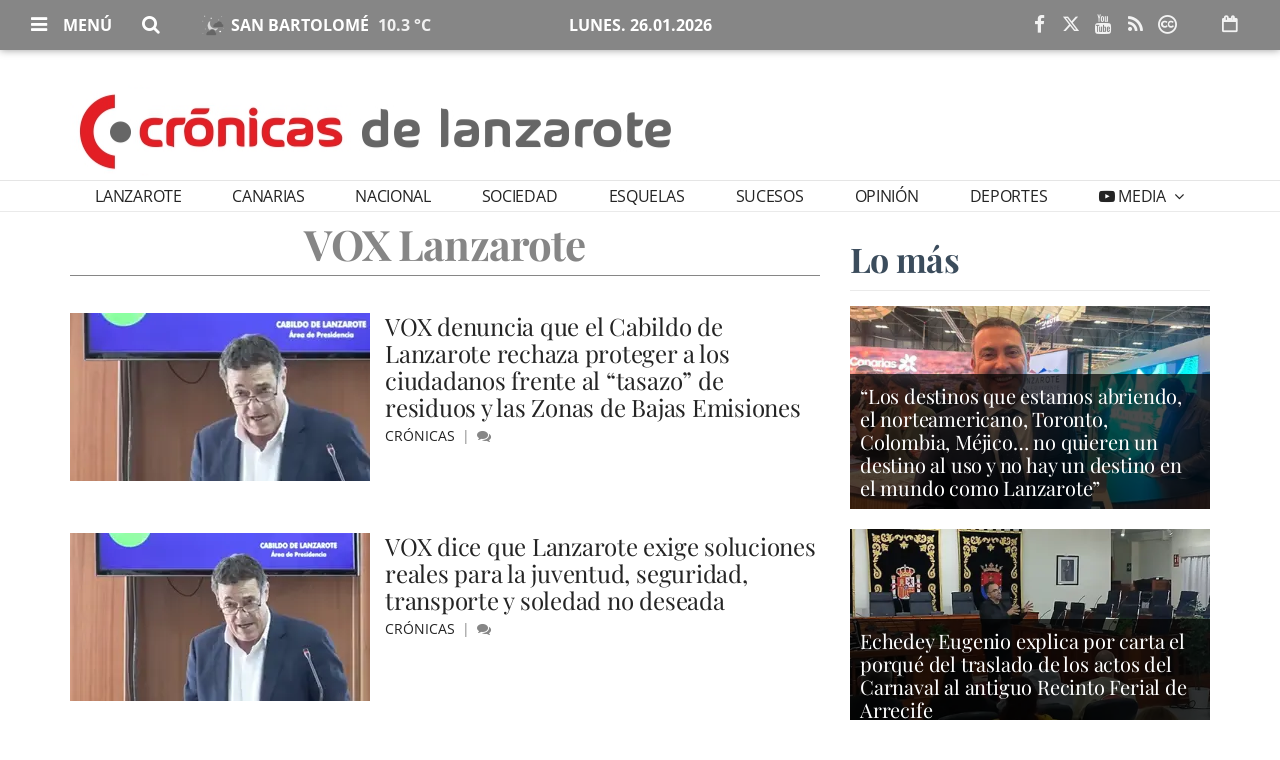

--- FILE ---
content_type: text/html; charset=utf-8
request_url: https://www.google.com/recaptcha/api2/aframe
body_size: 269
content:
<!DOCTYPE HTML><html><head><meta http-equiv="content-type" content="text/html; charset=UTF-8"></head><body><script nonce="ZQ4yePk3eAMfOK0BsHkgqw">/** Anti-fraud and anti-abuse applications only. See google.com/recaptcha */ try{var clients={'sodar':'https://pagead2.googlesyndication.com/pagead/sodar?'};window.addEventListener("message",function(a){try{if(a.source===window.parent){var b=JSON.parse(a.data);var c=clients[b['id']];if(c){var d=document.createElement('img');d.src=c+b['params']+'&rc='+(localStorage.getItem("rc::a")?sessionStorage.getItem("rc::b"):"");window.document.body.appendChild(d);sessionStorage.setItem("rc::e",parseInt(sessionStorage.getItem("rc::e")||0)+1);localStorage.setItem("rc::h",'1769412908242');}}}catch(b){}});window.parent.postMessage("_grecaptcha_ready", "*");}catch(b){}</script></body></html>